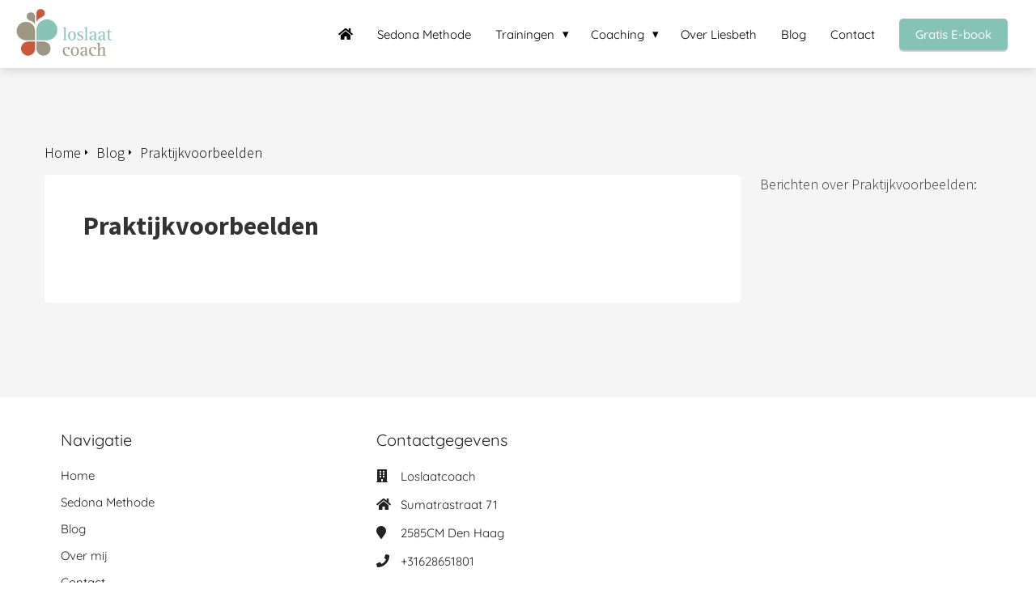

--- FILE ---
content_type: text/html
request_url: https://loslaatcoach.nl/blog/praktijkvoorbeelden/
body_size: 6248
content:
<!DOCTYPE html><html
lang="nl" prefix="og: https://ogp.me/ns#"><head><meta
http-equiv="Content-Type" content="text/html; charset=utf-8" /><meta
name="viewport" content="width=device-width, initial-scale=1"><meta
property="og:locale" content="nl_NL"><link
rel="preload" fetchpriority="high" as="image" href="https://media-01.imu.nl/storage/loslaatcoach.nl/5005/loslaatcoach-1-1-1.png" imagesrcset=""><link
rel="preconnect" href="https://cdnjs.cloudflare.com"><link
rel="preconnect" href="https://app.phoenixsite.nl"><link
rel="preconnect" href="https://media-01.imu.nl"><link
rel="icon" href="https://media-01.imu.nl/wp-content/uploads?url=loslaatcoach.nl/favicon.ico" type="image/x-icon" /><style>body,html{max-width:100%;display:none;font-family:"Roboto"}#wrapper{min-height:100%}.pricing-stars
p{font-family:FontAwesome}.editing-mode-message{display:none !important}</style><script>window.phx_track = window.phx_track || function() { (window.phx_track.q = window.phx_track.q || []).push(arguments) }</script><script>window.pages_url = "https://app.phoenixsite.nl/";</script><script async src="[data-uri]" data-type="statistical"></script><script async src="[data-uri]" data-type="marketing"></script> <title>Praktijkvoorbeelden</title><meta
name="robots" content="index,follow"/><link
rel="dns-prefetch" href="//cdn.phoenixsite.nl" /><link><link
rel="dns-prefetch" href="//app.phoenixsite.nl" /><link><link
rel="canonical" href="https://loslaatcoach.nl/blog/praktijkvoorbeelden/"><meta
property="og:type" content="article"/><meta
name="twitter:card" content="summary" /><meta
property="og:title" content="Praktijkvoorbeelden"/><meta
property="og:description" content=""/><meta
property="og:image" content=""/><meta
property="og:url" content="https://loslaatcoach.nl/blog/praktijkvoorbeelden/"/><script type="application/ld+json">{
          "@context": "https://schema.org",
          "@type": "Article",
          "mainEntityOfPage": {
            "@type": "WebPage",
            "@id": "https://loslaatcoach.nl/blog/praktijkvoorbeelden/"
          },
          "headline": "Praktijkvoorbeelden",
          "image": [
            ""
           ],
          "datePublished": "2021-12-15 17:37:55",
          "dateModified": "2021-12-15 17:37:55",
           "publisher": {
            "@type": "Organization",
            "name": "Loslaatcoach",
            "logo": {
              "@type": "ImageObject",
              "url": "https://media-01.imu.nl/storage/loslaatcoach.nl/5005/loslaatcoach-1-1-1.png"
            }
          },
          "description": ""
        }</script> <script>var base_pages_api_url = "https://app.phoenixsite.nl/";</script> <script>let url_string = window.location.href;
  let url = new URL(url_string);
  let order_value = url.searchParams.get("order_value");
  let order_name = url.searchParams.get("product_name");
  let order_sku = url.searchParams.get("sku");
  let order_number = url.searchParams.get("nr");
  let order_quantity = url.searchParams.get("quantity");

  if(!!order_value && !!order_name && !!order_sku && !!order_number && !!order_quantity) {
    window.dataLayer = window.dataLayer || [];
    dataLayer.push({
      "event": "purchase",
      "transactionId": order_number,
      "transactionTotal": order_value,
      "transactionProducts": [{
        "sku": order_sku,
        "name": order_name,
        "price": order_value,
        "quantity":order_quantity
      }] });
  }</script> <script defer src="https://cdnjs.cloudflare.com/ajax/libs/jquery/3.6.0/jquery.min.js"></script> <script defer src="https://cdn.phoenixsite.nl/pageomatic/assets/js/client/parameter-vars.js?v=20251216193724"></script> <script defer src="https://cdn.phoenixsite.nl/pageomatic/assets/js/client/img-popup-box.js?v=20251216193724"></script> <script defer src="https://cdn.phoenixsite.nl/pageomatic/assets/js/client/video-popup-box.js?v=20251216193724"></script> <script defer src="https://cdn.phoenixsite.nl/pageomatic/assets/js/client/portfolio-popup-box.js?v=20251216193724"></script> <script defer src="https://cdn.phoenixsite.nl/pageomatic/assets/js/client/menu-scroll.js?v=20251216193724"></script> <script defer src="https://cdn.phoenixsite.nl/pageomatic/assets/js/client/anchor-scroll-script.js?x=2&v=20251216193724"></script> <script defer src="https://cdn.phoenixsite.nl/pageomatic/assets/js/client/box-slider-script.js?v=20251216193724"></script> <script defer src="https://cdn.phoenixsite.nl/pageomatic/assets/js/client/common-scripts-ps.js?v=20251216193724"></script> <script defer src="https://cdn.phoenixsite.nl/pageomatic/assets/js/client/two-step-optin-trigger.js?v=20251216193724"></script> <script defer type='text/javascript' src="https://cdn.phoenixsite.nl/pageomatic/assets/js/client/phx-admin-menu.js?v=20251216193724"></script> <script defer type='text/javascript' src="https://cdn.phoenixsite.nl/pageomatic/assets/js/client/fake-scroll.js"></script> <script defer src="https://cdn.phoenixsite.nl/pageomatic/assets/js/client/basic-cc-search.js?v=20251216193724"></script> <script defer src="https://cdn.phoenixsite.nl/pageomatic/assets/js/client/social-counter.js?v=20251216193724"></script> <script defer src="https://cdn.phoenixsite.nl/pageomatic/assets/js/client/news-unit-new.js?v=20251216193724"></script> <script async
            defer
            src="https://sc.imu.nl/js/phx-analytics.js?v=20251216193724"
            data-w-id="2696"
            data-p-t="content_canon_blog_category_template"
    ></script> <link
rel="stylesheet" type="text/css" href="https://cdn.phoenixsite.nl/pageomatic/assets/css/releases/modern-classic-theme-general.css?v=20251216193724"><link
rel="stylesheet" type="text/css" href="https://cdn.phoenixsite.nl/pageomatic/assets/css/pages-phoenix-footers.css?v=20251216193724"><link
rel="stylesheet" type="text/css" href="https://cdn.phoenixsite.nl/pageomatic/assets/css/master-style.css?v=20251216193724"><link
rel="stylesheet" type="text/css" href="https://cdn.phoenixsite.nl/pageomatic/assets/css/releases/phx-admin-menu.css?v=20251216193724"><link
rel="stylesheet" type="text/css" href="https://app.phoenixsite.nl/api/v1.0/assets/custom.css?domain=loslaatcoach.nl&website_design_id=157840&v=20251216193724-1669970188"><link
rel="preload" href="https://cdnjs.cloudflare.com/ajax/libs/font-awesome/5.15.4/css/all.min.css" as="style" onload="this.onload=null;this.rel='stylesheet'"><link
rel="preload" href="https://cdn.phoenixsite.nl/pageomatic/assets/css/font-styles/poppins.css" as="style" onload="this.onload=null;this.rel='stylesheet'"><link
rel="preload" href="https://cdn.phoenixsite.nl/pageomatic/assets/css/font-styles/didact-gothic.css" as="style" onload="this.onload=null;this.rel='stylesheet'"><link
rel="preload" href="https://cdn.phoenixsite.nl/pageomatic/assets/css/font-styles/quicksand.css" as="style" onload="this.onload=null;this.rel='stylesheet'"><link
rel="preload" href="https://cdn.phoenixsite.nl/pageomatic/assets/css/font-styles/raleway.css" as="style" onload="this.onload=null;this.rel='stylesheet'"><link
rel="preload" href="https://cdn.phoenixsite.nl/pageomatic/assets/css/font-styles/montserrat.css" as="style" onload="this.onload=null;this.rel='stylesheet'"><link
rel="preload" href="https://cdn.phoenixsite.nl/pageomatic/assets/css/font-styles/open-sans.css" as="style" onload="this.onload=null;this.rel='stylesheet'"><link
rel="preload" href="https://cdn.phoenixsite.nl/pageomatic/assets/css/font-styles/roboto.css" as="style" onload="this.onload=null;this.rel='stylesheet'"><link
rel="preload" href="https://fonts.googleapis.com/css?family=Source+Sans+Pro:300,400,700&display=swap" as="style" onload="this.onload=null;this.rel='stylesheet'"><noscript><link
rel="stylesheet" href="https://cdnjs.cloudflare.com/ajax/libs/font-awesome/5.15.4/css/all.min.css"><link
rel="stylesheet" href="https://cdn.phoenixsite.nl/pageomatic/assets/css/font-styles/poppins.css"><link
rel="stylesheet" href="https://cdn.phoenixsite.nl/pageomatic/assets/css/font-styles/didact-gothic.css"><link
rel="stylesheet" href="https://cdn.phoenixsite.nl/pageomatic/assets/css/font-styles/quicksand.css"><link
rel="stylesheet" href="https://cdn.phoenixsite.nl/pageomatic/assets/css/font-styles/raleway.css"><link
rel="stylesheet" href="https://cdn.phoenixsite.nl/pageomatic/assets/css/font-styles/montserrat.css"><link
rel="stylesheet" href="https://cdn.phoenixsite.nl/pageomatic/assets/css/font-styles/open-sans.css"><link
rel="stylesheet" href="https://cdn.phoenixsite.nl/pageomatic/assets/css/font-styles/roboto.css"><link
rel="stylesheet" href="https://fonts.googleapis.com/css?family=Source+Sans+Pro:300,400,700&display=swap"></noscript><script>window.phxsite = {"app_domain":"https:\/\/app.phoenixsite.nl","pages_version":2.1};</script> </head><body><div
id="wrapper"> <script type="application/ld+json">{
                    "@context": "https://schema.org",
                    "@type": "Organization",

                    "@id": " https://loslaatcoach.nl ",
                    "name" : " Loslaatcoach ",
                    "url": " https://loslaatcoach.nl ",
                    "email": " liesbeth@loslaatcoach.nl ",
                    "telephone": " +31628651801 ",
                    "address": {
                        "@type": "PostalAddress",
                        "streetAddress": " Sumatrastraat 71 ",
                        "addressLocality": " Den Haag ",
                        "postalCode": " 2585CM ",
                        "addressCountry": "NL"
                    },
                    "logo": "https://media-01.imu.nl/storage/loslaatcoach.nl/5005/loslaatcoach-1-1-1.png", "sameAs" :
                    [
                        "https://www.facebook.com/loslaatcoach/"
                    ]
                }</script><div
id="fb-root"></div><script>window.pages_url = "https://app.phoenixsite.nl/";</script><div><div
class="header-client-styling"><div
class="basic-header-styling small-size-header"><div
class="desktop-header fixed"><div
style="background-color: #ffffff; color: #000000" class="preview-header-item small-size-header"><div
class="header-item-placement full-width-header">
<a
href="https://loslaatcoach.nl/" class="logo-link"><div
class="desktop-logo">
<img
src="https://media-01.imu.nl/storage/loslaatcoach.nl/5005/loslaatcoach-1-1-1.png" alt="loslaatcoach 1 1 1" title="Loslaatcoach" srcset="" width="" height=""></div>
</a><div
class="menu-bar"><div
class="menu-list menu-margin" style="color: #000000">
<a
href="https://loslaatcoach.nl/" class="menu-link-styling" ><div
class="menu-item menu-item-background has-no-text   background-effect">
<i
class="fa fa-home"></i></div>
</a></div><div
class="menu-list menu-margin" style="color: #000000">
<a
href="https://loslaatcoach.nl/sedona-methode/" class="menu-link-styling" ><div
class="menu-item menu-item-background    background-effect">
Sedona Methode</div>
</a></div><div
class="menu-list menu-margin" style="color: #000000"><div
class="menu-link-styling"><div
class="menu-item menu-item-background    sub-menu-triangle background-effect">
Trainingen</div></div><div
class="sub-menu-container">
<a
href="https://loslaatcoach.nl/online-training-aantrekken-door-loslaten/" ><div
class="sub-menu-item menu-item-background"><div>
Online training aantrekken door loslaten</div></div>
</a>
<a
href="https://loslaatcoach.nl/sedona-methode-introductie/" ><div
class="sub-menu-item menu-item-background"><div>
Sedona Methode Introductie</div></div>
</a>
<a
href="https://loslaatcoach.nl/3-daagse/" ><div
class="sub-menu-item menu-item-background"><div>
Training voor coaches</div></div>
</a></div></div><div
class="menu-list menu-margin" style="color: #000000"><div
class="menu-link-styling"><div
class="menu-item menu-item-background    sub-menu-triangle background-effect">
Coaching</div></div><div
class="sub-menu-container">
<a
href="https://loslaatcoach.nl/1op1-coaching/" ><div
class="sub-menu-item menu-item-background"><div>
Individueel 3 maanden traject</div></div>
</a>
<a
href="https://loslaatcoach.nl/jaarprogramma/" ><div
class="sub-menu-item menu-item-background"><div>
Individueel jaarprogramma</div></div>
</a>
<a
href="https://loslaatcoach.nl/strippenkaart/" ><div
class="sub-menu-item menu-item-background"><div>
Strippenkaart</div></div>
</a></div></div><div
class="menu-list menu-margin" style="color: #000000">
<a
href="https://loslaatcoach.nl/over-liesbeth/" class="menu-link-styling" ><div
class="menu-item menu-item-background    background-effect">
Over Liesbeth</div>
</a></div><div
class="menu-list menu-margin" style="color: #000000">
<a
href="https://loslaatcoach.nl/blog/" class="menu-link-styling" ><div
class="menu-item menu-item-background    background-effect">
Blog</div>
</a></div><div
class="menu-list menu-margin" style="color: #000000">
<a
href="https://loslaatcoach.nl/contact/" class="menu-link-styling" ><div
class="menu-item menu-item-background    background-effect">
Contact</div>
</a></div><div
class="menu-list">
<a
href="https://loslaatcoach.nl/e-book/" ><div
class="menu-item" style="color: #000000;"><div
class="cta-header-button " style="color: #ffffff; background-color: #85C3B6">
Gratis E-book</div></div>
</a></div></div></div></div></div></div><div
class="mobile-header top-mobile-template"><div
style="background-color: #ffffff; color: #000000" class="mobile-header-bar">
<a
href="https://loslaatcoach.nl/"><div
class="mobile-logo">
<img
src="https://media-01.imu.nl/storage/loslaatcoach.nl/5005/loslaatcoach-1-1-1.png" alt="loslaatcoach 1 1 1" title="Loslaatcoach" srcset="" width="" height=""></div>
</a><div
class="mobile-header-menu-bar"><div
class="burger-menu-icon">
<i
class="fa fa-bars"></i></div></div></div><div
class="mobile-menu-item-container" style="background-color: #ffffff">
<a
href="https://loslaatcoach.nl/"><div
class="mobile-menu-nav-item has-no-text" style="color: #000000">
<i
class="fa fa-home"></i></div>
</a>
<a
href="https://loslaatcoach.nl/sedona-methode/"><div
class="mobile-menu-nav-item " style="color: #000000">
Sedona Methode</div>
</a><div
class="mobile-menu-nav-item has-sub-menu" style="color: #000000"><div
class="top-level-name ">
Trainingen</div><div
class="mobile-sub-menu-wrapper">
<a
href="https://loslaatcoach.nl/online-training-aantrekken-door-loslaten/"><div
class="mobile-submenu-nav-item" style="color: #000000"><div>
Online training aantrekken door loslaten</div></div>
</a></div><div
class="mobile-sub-menu-wrapper">
<a
href="https://loslaatcoach.nl/sedona-methode-introductie/"><div
class="mobile-submenu-nav-item" style="color: #000000"><div>
Sedona Methode Introductie</div></div>
</a></div><div
class="mobile-sub-menu-wrapper">
<a
href="https://loslaatcoach.nl/3-daagse/"><div
class="mobile-submenu-nav-item" style="color: #000000"><div>
Training voor coaches</div></div>
</a></div></div><div
class="mobile-menu-nav-item has-sub-menu" style="color: #000000"><div
class="top-level-name ">
Coaching</div><div
class="mobile-sub-menu-wrapper">
<a
href="https://loslaatcoach.nl/1op1-coaching/"><div
class="mobile-submenu-nav-item" style="color: #000000"><div>
Individueel 3 maanden traject</div></div>
</a></div><div
class="mobile-sub-menu-wrapper">
<a
href="https://loslaatcoach.nl/jaarprogramma/"><div
class="mobile-submenu-nav-item" style="color: #000000"><div>
Individueel jaarprogramma</div></div>
</a></div><div
class="mobile-sub-menu-wrapper">
<a
href="https://loslaatcoach.nl/strippenkaart/"><div
class="mobile-submenu-nav-item" style="color: #000000"><div>
Strippenkaart</div></div>
</a></div></div>
<a
href="https://loslaatcoach.nl/over-liesbeth/"><div
class="mobile-menu-nav-item " style="color: #000000">
Over Liesbeth</div>
</a>
<a
href="https://loslaatcoach.nl/blog/"><div
class="mobile-menu-nav-item " style="color: #000000">
Blog</div>
</a>
<a
href="https://loslaatcoach.nl/contact/"><div
class="mobile-menu-nav-item " style="color: #000000">
Contact</div>
</a><div
class="mobile-bottom-flex">
<a
class="mobile-cta-button" href="https://loslaatcoach.nl/e-book/" ><div
class="menu-item" style="color: #000000;"><div
class="cta-header-button " style="color: #ffffff; background-color: #85C3B6">
Gratis E-book</div></div>
</a></div></div></div></div></div><div
class="two-step-optin-wrapper modern-classic-theme"><div
class="two-step-popup primary-c-bg-gradient two-step-close"></div></div><div
id="loadbalancer_valid_cache" style="display:none"></div><div
class="blog_overview_element_wrapper show-comments-only show-date" data-paginationtype="infinite_scroll"><div
class="odd-even-row  all-devices  modern-classic-theme"><div
class="row-nest-one" data-rowuuid="c011fdf5b2cae0e44d5a4b46168e2b76" id="1" data-element="with-sidebar-cc-blog-category-overview"><div
class="row-nest-two" id="content_row_44802035"><div
class="row-nest-three row-bg-gray     " style="color: #333333; background-color: ; background-image: ; "><div
class="full-row modern-classic-theme" ><div
class="full-row-center blog-overview-sidebar"><div
class="blog-overview-sidebar__header"><div
class="blog-overview-sidebar__header__wrapper"><div
class="breadcrumbs" ><div
style="display: flex; flex-direction: row-reverse;"><a
class="breadcrumb-block active" href="https://loslaatcoach.nl/blog/praktijkvoorbeelden/"><div
class="breadcrumb-text">Praktijkvoorbeelden</div></a><a
class="breadcrumb-block " href="https://loslaatcoach.nl/blog_duplicate_69fa532acbf2ff69eee711ac3cb744f5/"><div
class="breadcrumb-text">Blog</div></a><a
class="breadcrumb-block" href="https://loslaatcoach.nl/"><div
class="breadcrumb-text">Home</div></a></div></div></div></div><div
class="blog-overview-sidebar__wrapper"><div
class="blog-overview-sidebar__content"><div
class="blog-overview-sidebar__content__description typography-content"><h1>Praktijkvoorbeelden</h1></div></div><div
class="blog-overview-sidebar__sidebar"><div
class="blog-overview-sidebar__sidebar__header">
Berichten over Praktijkvoorbeelden:</div><div
class="news-units-holder blog-overview" data-paginationamount="9"><div
id="postBlockPlaceholder" style="display: none;"><div
class="blog-overview__post"><div
class="blog-overview__post__hidden-link">
<full-post-link>
<post-title></post-title>
</full-post-link></div>
<post-pinned></post-pinned><div
class="blog-overview__post__image"><div
class="blog-overview__post__image__comment-count">
<i
class="fa fa-comments"></i>
<span
class="comment-js-count"><post-comments-amount></post-comments-amount></span></div>
<post-image></post-image><div
class="blog-overview__post__image__title">
<post-title></post-title></div></div></div></div></div></div></div></div></div></div></div></div></div> <script>window.page_id = 3681186; window.page_type_id = 23</script><script>window.category_id = 33025;</script> <script type="application/ld+json">{
              "@context": "https://schema.org",
              "@type": "BreadcrumbList",
              "itemListElement": [{
                "@type": "ListItem",
                "position": 1,
                "name": "Home",
                "item": "https://loslaatcoach.nl"
              },{
                "@type": "ListItem",
                "position": 2,
                "name": "Praktijkvoorbeelden",
                "item": "https://loslaatcoach.nl/blog/praktijkvoorbeelden/"
              }]
            }</script><footer
class="footer-wrapper"><div
class="footer-row normal" style="background-color: #fff; "><div
class="footer-row-inner align-items-flex-start"><div
class="footer-column"><div
class="footer-spot normal font-size-standard align- font-quicksand" style="color: #222222;"><div
class="element-title"><h3>Navigatie</h3></div></div><div
class="footer-spot normal font-size-standard align- font-quicksand" style="color: #222222;"><div
class="element-menu"><ul><li>
<a
href="https://loslaatcoach.nl" >
<span>Home</span>
</a></li><li>
<a
href="https://loslaatcoach.nl/sedona-methode/" >
<span>Sedona Methode</span>
</a></li><li>
<a
href="https://loslaatcoach.nl/blog/" >
<span>Blog</span>
</a></li><li>
<a
href="https://loslaatcoach.nl/over-liesbeth/" >
<span>Over mij</span>
</a></li><li>
<a
href="#" >
<span>Contact</span>
</a></li><li>
<a
href="https://loslaatcoach.nl/gratis-inzichtsessie/" >
<span>Gratis inzichtsessie</span>
</a></li><li>
<a
href="https://loslaatcoach.nl/e-book/" >
<span>Gratis E-book</span>
</a></li><li>
<a
href="https://media-01.imu.nl/storage/loslaatcoach.nl/5005/algemene-voorwaarden-loslaatcoach-2.pdf" >
<span>Algemene voorwaarden</span>
</a></li></ul></div></div></div><div
class="footer-column"><div
class="footer-spot normal font-size-standard align- font-quicksand" style="color: #222222;"><div
class="element-title"><h3>Contactgegevens</h3></div></div><div
class="footer-spot normal font-size-standard align- font-quicksand" style="color: #222222;"><div
class="element-address"><ul
itemscope="itemscope" itemtype="https://schema.org/Organization"><li>
<i
class="fa fa-building"></i>
<span>Loslaatcoach</span></li><li>
<i
class="fa fa-home"></i>
<span>Sumatrastraat 71</span></li><li>
<i
class="fa fa-map-marker"></i>
<span>2585CM </span>
<span>Den Haag</span></li><li>
<i
class="fa fa-phone"></i>
<span><a
href="tel:+31628651801">+31628651801</a></span></li><li>
<i
class="fa fa-envelope"></i>
<span><a
href="mailto:liesbeth@loslaatcoach.nl">liesbeth@loslaatcoach.nl</a></span></li><li>
<i
class="fa fa-briefcase"></i>
<span>KvK nummer: 27166376</span></li><li>
<i
class="fa fa-certificate"></i>
<span>BTW nummer: NL079220356B01</span></li></ul></div></div></div><div
class="footer-column"><div
class="footer-spot normal font-size-standard align- font-quicksand" style="color: #222222;"></div></div></div></div><div
class="footer-row normal" style="background-color: #9c9582; "><div
class="footer-row-inner align-items-flex-start"><div
class="footer-column"><div
class="footer-spot normal font-size-standard align- font-quicksand" style="color: #FFFFFF;"><div
class="element-text"><p>© 2021 Loslaatcoach</p></div></div></div><div
class="footer-column"><div
class="footer-spot normal font-size-standard align- font-quicksand" style="color: #222222;"></div></div><div
class="footer-column"><div
class="footer-spot normal font-size-standard align- font-quicksand" style="color: #FFFFFF;"><div
class="element-search"><form
role="search" method="get" id="searchform-footer" class="searchform" action="/search/">
<input
type="text" value="" name="s" id="s" placeholder="Zoeken..">
<button
type="submit" id="searchsubmit" aria-label="Search">
<i
class="fa fa-search"></i>
</button></form></div></div><div
class="footer-spot normal font-size-standard align- font-quicksand" style="color: #222222;"><div
class="element-iframe"> <script type="text/javascript">(function(e,t,o,n,p,r,i){e.visitorGlobalObjectAlias=n;e[e.visitorGlobalObjectAlias]=e[e.visitorGlobalObjectAlias]||function(){(e[e.visitorGlobalObjectAlias].q=e[e.visitorGlobalObjectAlias].q||[]).push(arguments)};e[e.visitorGlobalObjectAlias].l=(new Date).getTime();r=t.createElement("script");r.src=o;r.async=true;i=t.getElementsByTagName("script")[0];i.parentNode.insertBefore(r,i)})(window,document,"https://diffuser-cdn.app-us1.com/diffuser/diffuser.js","vgo");
    vgo('setAccount', '90532694');
    vgo('setTrackByDefault', true);

    vgo('process');</script> </div></div></div></div></div></footer> <script>var ScriptLoader = function () {
  this.listener = this.runListener.bind(this);
  this.events = ['keydown', 'mouseover', 'touchmove', 'touchstart'];
  return this;
};

var scriptGetType = function (script) {
  return script && script.hasAttribute('data-type')
    ? script.getAttribute('data-type')
    : 'functional';
};

ScriptLoader.prototype.loadScriptSrc = function () {
  // var consent = window.CookieConsent ? CookieConsent.getGivenConsentItems() : null;

  var attrName = 'lazy-script';
  var elements = document.querySelectorAll('script[' + attrName + ']');
  elements.forEach(function (e) {
    // if (consent !== null && consent[scriptGetType(e)]) {
    var src = e.getAttribute(attrName);
    e.setAttribute('src', src);
    e.removeAttribute(attrName);
    // }
  });
};
ScriptLoader.prototype.registerListeners = function () {
  var self = this;
  this.events.forEach(function (eventName) {
    window.addEventListener(eventName, self.listener, {
      passive: true,
    });
  });
};
ScriptLoader.prototype.removeListeners = function () {
  var self = this;
  this.events.forEach(function (eventName) {
    window.removeEventListener(eventName, self.listener);
  });
};
ScriptLoader.prototype.runListener = function () {
  this.loadScriptSrc();
  this.removeListeners();
};

window._script_loader = new ScriptLoader();
_script_loader.registerListeners();</script><script src="https://app.phoenixsite.nl/pageomatic/assets/js/client/lazyload.min.js?v=20251216193724"></script><div
class="phoenix-admin-menu-wrapper"><div
class="phx-admin-close drop-up">
<i
class="fa fa-caret-up arrow-up"></i>
<i
class="fa fa-caret-down arrow-down"></i></div><div
class="phx-admin-menu-inner"><div
class="phx-logo-wrapper"></div><div
class="menu-items-wrapper">
<a
onclick="location.href='https://app.phoenixsite.nl/v2#/pages-builder-3/3681186'" class="phx-admin-menu-item">
<i
class="fa fa-pen"></i>
Edit page
</a>
<a
onclick="location.href='https://app.phoenixsite.nl/admin/dashboard'" class="phx-admin-menu-item">
<i
class="fa fa-th-large"></i>
Dashboard
</a>
<a
onclick="location.href='https://app.phoenixsite.nl/admin/settings'" class="phx-admin-menu-item">
<i
class="fa fa-sliders-h"></i>
Settings
</a>
<a
onclick="location.href='https://app.phoenixsite.nl/v2#/tools/design/theme'" class="phx-admin-menu-item">
<i
class="fa fa-palette"></i>
Website Design
</a>
<a
onclick="location.href='https://app.phoenixsite.nl/v2#/settings/renew_cache/page/3681186'" class="phx-admin-menu-item">
<i
class="fa fa-newspaper"></i>
Page cached on Tue. 27 Jan 08:50<br>
Renew cache
</a></div></div></div></div></body></html>


--- FILE ---
content_type: text/html; charset=UTF-8
request_url: https://app.phoenixsite.nl/v2/api/articles_pagination?full_slug=/blog/praktijkvoorbeelden/&amount=9&pagination_number=1
body_size: 468
content:
{
    "posts": [],
    "total": 0
}

--- FILE ---
content_type: text/css;charset=UTF-8
request_url: https://app.phoenixsite.nl/api/v1.0/assets/custom.css?domain=loslaatcoach.nl&website_design_id=157840&v=20251216193724-1669970188
body_size: 4165
content:
.basic-title-c{color:#333}.basic-title-contrasting-c{color:#fff}.basic-text-c{color:#333}.basic-text-contrasting-c{color:#fff}.primary-c-text{color:#9c9582}.primary-c-hover:hover{background-color:#9c9582;border-color:#9c9582}.primary-c-border-text-hover:hover{border-color:#9c9582 !important;color:#9c9582 !important}.video-loader-wrapper{left:0;top:0;bottom:0;width:0;background:#9c9582 !important;opacity:0.4;transition:all 1.6s;position:absolute;z-index:10;display:none}.video-loader-wrapper.loading-video{transition:all 1.6s;width:100%}.fallback-bg{background:#9c9582 !important;color:#fff}@media (max-width:1023px){.fallback-bg a{color:#fff !important}.fallback-bg h1,.fallback-bg h2{color:#fff}.fallback-bg .content-img-bg-title{color:inherit}.fallback-bg .hero-main-title,.fallback-bg .hero-sub-title{text-shadow:1px 1px 10px rgba(0, 0, 0, 0.96)}}.reading-progress-bar-bg{background:#85c3b6 !important;color:#85c3b6 !important}.primary-c-bg{background:#9c9582 !important;color:#fff;}.primary-c-bg h1,.primary-c-bg h2,.primary-c-bg h3{color:#fff}.primary-c-bg a,.primary-c-bg .breadcrumbs a.breadcrumb-block + div:before{color:#fff !important}.primary-c-bg .hero-main-title,.primary-c-bg .hero-sub-title{text-shadow:1px 1px 10px rgba(0, 0, 0, 0.96)}.primary-c-bg.row-bg-color-overide-white{background-color:#fefefe !important}.primary-c-bg.row-bg-color-overide-white h1,.primary-c-bg.row-bg-color-overide-white h2,.primary-c-bg.row-bg-color-overide-white h3,.primary-c-bg.row-bg-color-overide-white h4,.primary-c-bg.row-bg-color-overide-white h5,.primary-c-bg.row-bg-color-overide-white a{color:inherit}.primary-c-bg.row-bg-color-overide-light-gray{background-color:#f5f5f5 !important}.primary-c-bg.row-bg-color-overide-light-gray h1,.primary-c-bg.row-bg-color-overide-light-gray h2,.primary-c-bg.row-bg-color-overide-light-gray h3,.primary-c-bg.row-bg-color-overide-light-gray h4,.primary-c-bg.row-bg-color-overide-light-gray h5,.primary-c-bg.row-bg-color-overide-light-gray a{color:inherit}.primary-c-bg.row-bg-color-overide-dark-gray{background-color:#eaeaea !important}.primary-c-bg.row-bg-color-overide-dark-gray h1,.primary-c-bg.row-bg-color-overide-dark-gray h2,.primary-c-bg.row-bg-color-overide-dark-gray h3,.primary-c-bg.row-bg-color-overide-dark-gray h4,.primary-c-bg.row-bg-color-overide-dark-gray h5,.primary-c-bg.row-bg-color-overide-dark-gray a{color:inherit}.primary-c-bg.row-bg-gray{color:#fff !important}.primary-c-bg .content-unit-txt{color:#fff}.primary-c-bg .content-unit-title{color:#fff}.primary-c-bg .primary-c-txt{color:#fff}.primary-c-bg .form-error-message{color:#fff !important}.primary-c-bg .cat-item:before{color:#fff !important}.primary-c-bg-gradient{background:#1976d2 !important;background:-moz-linear-gradient(top, #9c9582 0%, #8c846f 100%) !important;background:-webkit-linear-gradient(top, #9c9582 0%, #8c846f 100%) !important;background:linear-gradient(to bottom, #9c9582 0%, #8c846f 100%) !important;filter:progid:DXImageTransform.Microsoft.gradient(startColorstr=$primary-color, endColorstr=$primary-color-dark1,GradientType=0) !important;color:#fff}.primary-c-bg-gradient .hero-main-title,.primary-c-bg-gradient .hero-sub-title{text-shadow:1px 1px 10px rgba(0, 0, 0, 0.96)}.primary-c-bg-gradient.dream-theme{background:#9c9582 !important}.primary-c-border{border:2px solid #8c846f}.primary-c-contrast-txt{color:#fff}.primary-c-shadow{box-shadow:0px 1px 0px 0px #726c5a}.primary-c-bg-light1{background:#e0ddd7}.primary-c-bg-dark1{background:#8c846f;color:#fff}.primary-c-dark1-shadow{box-shadow:0px 1px 0px 0px #615c4d}.primary-c-bg-dark2{background:#756e5d;color:#fff !important}.primary-c-txt{color:#9c9582}.primary-c-txt-dark1{color:#8c846f}.primary-c-txt-dark2{color:#756e5d}.secondary-c-bg{background:#85c3b6 !important;color:#10201c;}.secondary-c-bg h1,.secondary-c-bg h2,.secondary-c-bg h3{color:#10201c}.secondary-c-bg a{color:#10201c !important}.secondary-c-bg a{color:#10201c !important;text-decoration:underline}.secondary-c-bg .align-button a{text-decoration:none}.secondary-c-bg.row-bg-color-overide-white{background-color:#fefefe !important}.secondary-c-bg.row-bg-color-overide-white h1,.secondary-c-bg.row-bg-color-overide-white h2,.secondary-c-bg.row-bg-color-overide-white h3,.secondary-c-bg.row-bg-color-overide-white h4,.secondary-c-bg.row-bg-color-overide-white h5,.secondary-c-bg.row-bg-color-overide-white a{color:inherit}.secondary-c-bg.row-bg-color-overide-light-gray{background-color:#f5f5f5 !important}.secondary-c-bg.row-bg-color-overide-light-gray h1,.secondary-c-bg.row-bg-color-overide-light-gray h2,.secondary-c-bg.row-bg-color-overide-light-gray h3,.secondary-c-bg.row-bg-color-overide-light-gray h4,.secondary-c-bg.row-bg-color-overide-light-gray h5,.secondary-c-bg.row-bg-color-overide-light-gray a{color:inherit}.secondary-c-bg.row-bg-color-overide-dark-gray{background-color:#eaeaea !important}.secondary-c-bg.row-bg-color-overide-dark-gray h1,.secondary-c-bg.row-bg-color-overide-dark-gray h2,.secondary-c-bg.row-bg-color-overide-dark-gray h3,.secondary-c-bg.row-bg-color-overide-dark-gray h4,.secondary-c-bg.row-bg-color-overide-dark-gray h5,.secondary-c-bg.row-bg-color-overide-dark-gray a{color:inherit}.secondary-c-bg.row-bg-gray{color:#10201c !important}.secondary-c-bg .content-unit-txt{color:#10201c}.secondary-c-bg .content-unit-title{color:#10201c}.secondary-c-bg .form-error-message{color:#10201c !important}.secondary-c-bg .dream-theme .clockdiv > div{border-left:solid 2px #10201c !important;border-right:solid 2px #10201c !important}.secondary-c-bg .dream-theme .clockdiv > div:before{border-top:solid 2.8284px #10201c !important;border-right:solid 2.8284px #10201c !important}.secondary-c-bg .dream-theme .clockdiv > div:after{border-bottom:solid 2.8284px #10201c !important;border-left:solid 2.8284px #10201c !important}.secondary-c-bg-gradient{background:#1976d2 !important;background:-moz-linear-gradient(top, #85c3b6 0%, #6db7a8 100%) !important;background:-webkit-linear-gradient(top, #85c3b6 0%, #6db7a8 100%) !important;background:linear-gradient(to bottom, #85c3b6 0%, #6db7a8 100%) !important;filter:progid:DXImageTransform.Microsoft.gradient(startColorstr=$secondary-color, endColorstr=$secondary-color-dark1,GradientType=0) !important;}.secondary-c-border{border:2px solid #6db7a8}.secondary-c-contrast-txt{color:#10201c !important}.secondary-c-shadow{box-shadow:0px 1px 0px 0px #51a594}.secondary-c-bg-dark1{background:#6db7a8;color:#10201c}.secondary-c-dark1-shadow{box-shadow:0px 1px 0px 0px #479181}.secondary-c-bg-dark2{background:#53a997;color:#10201c}.secondary-c-txt{color:#85c3b6}.secondary-c-txt-dark1{color:#6db7a8}.secondary-c-txt-dark2{color:#53a997}.gform_button,.gform_next_button,.gform_previous_button{background:#cb5839 !important;color:#fff !important;box-shadow:0px 2px 0px 0px #75311f}a.general-btn-bg{color:#fff !important}.general-btn-bg{transition:all 0.3s;background:#cb5839;color:#fff}.general-btn-bg:hover{background:#d67a61}.action-color-stroke path{stroke:#cb5839}.action-color-stroke.svg-underline path{fill:#cb5839;opacity:0.85}.general-btn-c-txt{color:#cb5839}.general-btn-contrasting-txt-c{color:#fff}.general-btn-shadow{box-shadow:0px 2px 0px 0px #75311f}.general-btn-shadow:hover{box-shadow:0px 2px 5px 0px #853823}.general-btn-border{border:2px solid #cb5839}input.general-btn-bg{transition:all 0.3s;background:#cb5839 !important;color:#fff !important}input.general-btn-bg:hover{background:#d67a61 !important}input.general-btn-c-txt{color:#cb5839 !important}input.general-btn-contrasting-txt-c{color:#fff !important}input.general-btn-shadow{box-shadow:0px 2px 0px 0px #75311f !important}input.general-btn-shadow:hover{box-shadow:0px 2px 5px 0px #853823 !important}input.general-btn-border{border:2px solid #cb5839 !important}.general-btn-border-imp{border:2px solid #cb5839 !important}.general-btn.overwrite-ghost-btn.general-btn-bg{background:none;color:#cb5839}.general-btn.overwrite-ghost-btn.general-btn-shadow{box-shadow:none}.general-btn.overwrite-ghost-btn.general-btn-border{border-color:#cb5839}.general-btn.overwrite-ghost-btn:hover.general-btn-shadow{box-shadow:none}.general-btn.overwrite-ghost-btn:hover.general-btn-bg{background:#cb5839;color:#fff}.general-btn.overwrite-ghost-btn[contenteditable="true"]{border:1px dashed rgba(33, 150, 242, 0.77) !important}.ghost-btn-bg{transition:all 0.3s;background:none;color:#f6a933}.ghost-btn-bg:hover{background:#f6a933;color:#fff}.ghost-btn-imp-bg{background:#f6a933 !important;color:#fff !important}.ghost-btn-imp-bg:hover{opacity:0.9 !important}.ghost-btn-c-txt{color:#f6a933}.ghost-btn-contrasting-txt-c{color:#fff !important}.ghost-btn-shadow{box-shadow:0px 2px 0px 0px #b16e08}.ghost-btn-shadow:hover{box-shadow:0px 2px 5px 0px #c57a09}.ghost-btn-border{border:2px solid #f6a933}.ghost-btn-border-imp{border:2px solid #f6a933 !important}.ghost-btn.overwrite-general-btn.ghost-btn-bg{background:#f6a933;color:#fff}.ghost-btn.overwrite-general-btn.ghost-btn-bg:hover{background:#f8be64}.playful-theme{}.playful-theme .specific-block-style{border:3px solid rgba(156, 149, 130, 0.65);box-shadow:0px 2px 0px 0px #756e5d;background:#fff}.playful-theme .primary-c-bg{background-color:#9c9582 !important;background-image:repeating-linear-gradient(45deg, transparent, transparent 3px, rgba(255, 255, 255, 0.05) 3px, rgba(255, 255, 255, 0.05) 10px) !important}.playful-theme .primary-c-bg.secondary-c-bg{background-color:#85c3b6 !important;background-image:repeating-linear-gradient(45deg, transparent, transparent 3px, rgba(255, 255, 255, 0.05) 3px, rgba(255, 255, 255, 0.05) 10px) !important}.playful-theme .primary-c-bg.row-bg-color-overide-white{background-color:#fefefe !important}.playful-theme .primary-c-bg.row-bg-color-overide-white h1,.playful-theme .primary-c-bg.row-bg-color-overide-white h2,.playful-theme .primary-c-bg.row-bg-color-overide-white h3,.playful-theme .primary-c-bg.row-bg-color-overide-white h4,.playful-theme .primary-c-bg.row-bg-color-overide-white h5,.playful-theme .primary-c-bg.row-bg-color-overide-white a{color:inherit}.playful-theme .primary-c-bg.row-bg-color-overide-light-gray{background-color:#f5f5f5 !important}.playful-theme .primary-c-bg.row-bg-color-overide-light-gray h1,.playful-theme .primary-c-bg.row-bg-color-overide-light-gray h2,.playful-theme .primary-c-bg.row-bg-color-overide-light-gray h3,.playful-theme .primary-c-bg.row-bg-color-overide-light-gray h4,.playful-theme .primary-c-bg.row-bg-color-overide-light-gray h5,.playful-theme .primary-c-bg.row-bg-color-overide-light-gray a{color:inherit}.playful-theme .primary-c-bg.row-bg-color-overide-dark-gray{background-color:#eaeaea !important}.playful-theme .primary-c-bg.row-bg-color-overide-dark-gray h1,.playful-theme .primary-c-bg.row-bg-color-overide-dark-gray h2,.playful-theme .primary-c-bg.row-bg-color-overide-dark-gray h3,.playful-theme .primary-c-bg.row-bg-color-overide-dark-gray h4,.playful-theme .primary-c-bg.row-bg-color-overide-dark-gray h5,.playful-theme .primary-c-bg.row-bg-color-overide-dark-gray a{color:inherit}.playful-theme .secondary-c-bg{background-color:#85c3b6 !important;background-image:repeating-linear-gradient(45deg, transparent, transparent 3px, rgba(255, 255, 255, 0.05) 3px, rgba(255, 255, 255, 0.05) 10px) !important}.playful-theme .primary-c-dark1-shadow{box-shadow:0px 4px 0px 0px #615c4d}.playful-theme .general-btn-shadow{box-shadow:0px 4px 0px 0px #75311f}.playful-theme .general-btn-shadow:hover{box-shadow:0px 3px 0px 0px #75311f}.playful-theme .general-btn.overwrite-ghost-btn.general-btn-bg{background:#cb5839;color:#fff}.playful-theme .general-btn.overwrite-ghost-btn.general-btn-shadow{box-shadow:0px 4px 0px 0px #75311f}.playful-theme .ghost-btn-bg{background:#f6a933;color:#fff}.playful-theme .ghost-btn-bg:hover{background:#f8be64}.playful-theme .ghost-btn-shadow{box-shadow:0px 4px 0px 0px #b16e08}.playful-theme .ghost-btn-shadow:hover{box-shadow:0px 3px 0px 0px #b16e08}.playful-theme .ghost-btn-border{border:none}.playful-theme .optin-unit-bg-img .optin-unit-form{border:3px solid #9c9582 !important}.playful-theme .gform_button{background:#cb5839 !important;border-radius:30px !important;color:#fff !important;box-shadow:0px 4px 0px 0px #75311f !important}.flat-theme .gform_button{background:#cb5839 !important;color:#fff !important;border-radius:30px !important;box-shadow:none !important}.card-theme .gform_button{background:#cb5839 !important;border-radius:3px;color:#fff !important;box-shadow:0px 2px 0px 0px #75311f !important}.card-theme .ghost-btn.overwrite-general-btn.ghost-btn-shadow{box-shadow:0px 2px 0px 0px #b16e08}.card-theme .ghost-btn.overwrite-general-btn:hover.ghost-btn-shadow{box-shadow:0px 2px 5px 0px #c57a09}.ross-specter-theme .general-btn-border:hover,.dream-theme .general-btn-border:hover{border-color:#d67a61}.ross-specter-theme .general-btn-border.overwrite-ghost-btn:hover,.dream-theme .general-btn-border.overwrite-ghost-btn:hover{border-color:#cb5839}blockquote{border-left:5px solid #6db7a8 !important;background:#85c3b6 !important;color:#10201c !important;padding:5px 15px}blockquote a{color:#10201c !important}mark{color:inherit !important;background:none !important}mark.highlight{background:#85c3b6 !important;color:#10201c !important;padding:2px;display:inline-block}mark.brush-stroke,mark.title-brush-stroke{background:#85c3b6 !important;color:#10201c !important}.custom-font-color mark{color:inherit !important}.custom-font-color mark.highlight{color:inherit !important}.custom-font-color mark.brush-stroke,.custom-font-color mark.title-brush-stroke{color:inherit !important}.dream-theme-optin-border{border-top:6px solid #756e5d}.full-row.dream-theme .clockdiv > div{border-left:solid 2px #9c9582;border-right:solid 2px #9c9582}.full-row.dream-theme .clockdiv > div:before{border-top:solid 2.8284px #9c9582;border-right:solid 2.8284px #9c9582}.full-row.dream-theme .clockdiv > div:after{border-bottom:solid 2.8284px #9c9582;border-left:solid 2.8284px #9c9582}.dream-theme .row-bg-gray .full-row-title:after,.dream-theme .row-bg-gray h1.simple-cta-title:after,.dream-theme .row-bg-gray h2.simple-cta-title:after{background:#9c9582 !important}.dream-theme .row-bg-gray.primary-c-bg .full-row-title:after,.dream-theme .row-bg-gray.primary-c-bg h1.simple-cta-title:after,.dream-theme .row-bg-gray.primary-c-bg h2.simple-cta-title:after{background:#fff !important}.dream-theme .row-bg-gray.secondary-c-bg .full-row-title:after,.dream-theme .row-bg-gray.secondary-c-bg h1.simple-cta-title:after,.dream-theme .row-bg-gray.secondary-c-bg h2.simple-cta-title:after{background:#10201c !important}.speech-balloon-top:after{border-color:#9c9582 transparent transparent transparent}.full-row.dream-theme .simple-navigation-unit.primary-c-bg.scrolled .navigation-fixed-wrapper:after{background:#8c846f !important}.full-row.dream-theme .simple-navigation-unit .navigation-fixed-center .navigation-items-wrapper .nav-item:hover{border-bottom:2px solid #9c9582}.full-row.dream-theme .simple-navigation-unit.primary-c-bg .navigation-fixed-center .navigation-items-wrapper .nav-item:hover{border-bottom:2px solid #fff}.dream-theme.two-step-optin-wrapper .two-step-popup.primary-c-bg-gradient{background:#9c9582 !important}.dream-theme .row-bg-gray.primary-c-bg .full-row-title:after,.dream-theme .row-bg-gray.primary-c-bg h1.simple-cta-title:after,.dream-theme .row-bg-gray.primary-c-bg h2.simple-cta-title:after{background:#fff}.dream-theme .row-bg-gray.secondary-c-bg .full-row-title:after,.dream-theme .row-bg-gray.secondary-c-bg h1.simple-cta-title:after,.dream-theme .row-bg-gray.secondary-c-bg h2.simple-cta-title:after{background:#10201c !important}.woman-theme .simple-search-unit .simple-search-cta .ghost-btn-bg{background:#85c3b6 !important;color:#10201c !important}.woman-theme .ghost-btn-bg:hover{color:#f6a933}.woman-theme .pricing-table.theme3 .secondary-c-bg-dark1{background:#85c3b6}.clippath-theme{}.clippath-theme .countdown-bg-image h1:before,.clippath-theme .countdown-bg-image h2:before,.clippath-theme .countdown-bg-image h3:before{background:#fff !important}.clippath-theme .countdown-bg-image h1.bg-img-title:before,.clippath-theme .countdown-bg-image h2.bg-img-title:before,.clippath-theme .countdown-bg-image h3.bg-img-title:before{background:#fff !important}@media (max-width:1023px){}.clippath-theme .fallback-bg:after{display:none}@media (max-width:900px){.clippath-theme .fallback-bg:after{display:block}}.clippath-theme .primary-c-bg,.clippath-theme .primary-c-bg-gradient,.clippath-theme .primary-c-bg-dark1,.clippath-theme .fallback-bg{color:#fff;background:#9c9582 !important;background:-webkit-linear-gradient(to right, #9c9582, #c2beb2) !important;background:linear-gradient(to right, #9c9582, #c2beb2) !important;position:relative;}.clippath-theme .primary-c-bg.bg-img-custom-overlay,.clippath-theme .primary-c-bg-gradient.bg-img-custom-overlay,.clippath-theme .primary-c-bg-dark1.bg-img-custom-overlay,.clippath-theme .fallback-bg.bg-img-custom-overlay{position:absolute}.clippath-theme .primary-c-bg .hero-main-title,.clippath-theme .primary-c-bg-gradient .hero-main-title,.clippath-theme .primary-c-bg-dark1 .hero-main-title,.clippath-theme .fallback-bg .hero-main-title,.clippath-theme .primary-c-bg .hero-sub-title,.clippath-theme .primary-c-bg-gradient .hero-sub-title,.clippath-theme .primary-c-bg-dark1 .hero-sub-title,.clippath-theme .fallback-bg .hero-sub-title{text-shadow:none !important}.clippath-theme .primary-c-bg h1,.clippath-theme .primary-c-bg-gradient h1,.clippath-theme .primary-c-bg-dark1 h1,.clippath-theme .fallback-bg h1,.clippath-theme .primary-c-bg h2,.clippath-theme .primary-c-bg-gradient h2,.clippath-theme .primary-c-bg-dark1 h2,.clippath-theme .fallback-bg h2,.clippath-theme .primary-c-bg h3,.clippath-theme .primary-c-bg-gradient h3,.clippath-theme .primary-c-bg-dark1 h3,.clippath-theme .fallback-bg h3{text-shadow:none !important}.clippath-theme .primary-c-bg h1:before,.clippath-theme .primary-c-bg-gradient h1:before,.clippath-theme .primary-c-bg-dark1 h1:before,.clippath-theme .fallback-bg h1:before,.clippath-theme .primary-c-bg h2:before,.clippath-theme .primary-c-bg-gradient h2:before,.clippath-theme .primary-c-bg-dark1 h2:before,.clippath-theme .fallback-bg h2:before,.clippath-theme .primary-c-bg h3:before,.clippath-theme .primary-c-bg-gradient h3:before,.clippath-theme .primary-c-bg-dark1 h3:before,.clippath-theme .fallback-bg h3:before{background:currentColor !important}.clippath-theme .primary-c-bg h1.bg-img-title:before,.clippath-theme .primary-c-bg-gradient h1.bg-img-title:before,.clippath-theme .primary-c-bg-dark1 h1.bg-img-title:before,.clippath-theme .fallback-bg h1.bg-img-title:before,.clippath-theme .primary-c-bg h2.bg-img-title:before,.clippath-theme .primary-c-bg-gradient h2.bg-img-title:before,.clippath-theme .primary-c-bg-dark1 h2.bg-img-title:before,.clippath-theme .fallback-bg h2.bg-img-title:before,.clippath-theme .primary-c-bg h3.bg-img-title:before,.clippath-theme .primary-c-bg-gradient h3.bg-img-title:before,.clippath-theme .primary-c-bg-dark1 h3.bg-img-title:before,.clippath-theme .fallback-bg h3.bg-img-title:before{background:currentColor !important}.clippath-theme .primary-c-bg .socialmediaprofiles,.clippath-theme .primary-c-bg-gradient .socialmediaprofiles,.clippath-theme .primary-c-bg-dark1 .socialmediaprofiles,.clippath-theme .fallback-bg .socialmediaprofiles{display:flex;justify-content:center}.clippath-theme .primary-c-bg .socialmediaprofiles a,.clippath-theme .primary-c-bg-gradient .socialmediaprofiles a,.clippath-theme .primary-c-bg-dark1 .socialmediaprofiles a,.clippath-theme .fallback-bg .socialmediaprofiles a{border:2px solid #fff !important;background:none !important;color:#fff !important;border-radius:0 !important;padding:10px 25px !important;width:auto !important;display:inline-block;flex:1;margin:15px;text-align:center}.clippath-theme .primary-c-bg .socialmediaprofiles a .fa,.clippath-theme .primary-c-bg-gradient .socialmediaprofiles a .fa,.clippath-theme .primary-c-bg-dark1 .socialmediaprofiles a .fa,.clippath-theme .fallback-bg .socialmediaprofiles a .fa{color:#fff !important;font-size:18px !important}.clippath-theme .primary-c-bg .socialmediaprofiles a:hover,.clippath-theme .primary-c-bg-gradient .socialmediaprofiles a:hover,.clippath-theme .primary-c-bg-dark1 .socialmediaprofiles a:hover,.clippath-theme .fallback-bg .socialmediaprofiles a:hover{background:#fff !important;color:#9c9582 !important}.clippath-theme .primary-c-bg .socialmediaprofiles a:hover .fa,.clippath-theme .primary-c-bg-gradient .socialmediaprofiles a:hover .fa,.clippath-theme .primary-c-bg-dark1 .socialmediaprofiles a:hover .fa,.clippath-theme .fallback-bg .socialmediaprofiles a:hover .fa{color:#9c9582 !important}.clippath-theme .primary-c-bg #searchform-footer ::placeholder,.clippath-theme .primary-c-bg-gradient #searchform-footer ::placeholder,.clippath-theme .primary-c-bg-dark1 #searchform-footer ::placeholder,.clippath-theme .fallback-bg #searchform-footer ::placeholder{color:#fff !important}.clippath-theme .primary-c-bg #searchform-footer input,.clippath-theme .primary-c-bg-gradient #searchform-footer input,.clippath-theme .primary-c-bg-dark1 #searchform-footer input,.clippath-theme .fallback-bg #searchform-footer input{border-color:#fff !important;color:#fff !important}.clippath-theme .primary-c-bg #searchform-footer .primary-c-bg:after,.clippath-theme .primary-c-bg-gradient #searchform-footer .primary-c-bg:after,.clippath-theme .primary-c-bg-dark1 #searchform-footer .primary-c-bg:after,.clippath-theme .fallback-bg #searchform-footer .primary-c-bg:after{height:auto !important}.clippath-theme .primary-c-bg:before,.clippath-theme .primary-c-bg-gradient:before,.clippath-theme .primary-c-bg-dark1:before,.clippath-theme .fallback-bg:before{display:none;content:'';width:100%;position:absolute;left:0;right:0;top:-38px;height:40px;background:-webkit-linear-gradient(to right, #9c9582, #c2beb2) !important;background:linear-gradient(to right, #9c9582, #c2beb2) !important;-webkit-clip-path:polygon(100% 100%, 0 100%, 0 25%);clip-path:polygon(100% 100%, 0 100%, 0 25%)}.clippath-theme .primary-c-bg:after,.clippath-theme .primary-c-bg-gradient:after,.clippath-theme .primary-c-bg-dark1:after,.clippath-theme .fallback-bg:after{content:'';width:100%;position:absolute;left:0;right:0;bottom:-38px;height:40px;background:-webkit-linear-gradient(to right, #9c9582, #c2beb2) !important;background:linear-gradient(to right, #9c9582, #c2beb2) !important;-webkit-clip-path:polygon(100% 0, 0 0, 100% 50%);clip-path:polygon(100% 0, 0 0, 100% 50%)}.clippath-theme .secondary-c-bg,.clippath-theme .seconday-c-bg-gradient,.clippath-theme.secondary-c-bg,.clippath-theme.seconday-c-bg-gradient{color:#10201c;background:#85c3b6 !important;background:-webkit-linear-gradient(to right, #85c3b6, #bfe0d9) !important;background:linear-gradient(to right, #85c3b6, #bfe0d9) !important;position:relative;}.clippath-theme .secondary-c-bg .hero-main-title,.clippath-theme .seconday-c-bg-gradient .hero-main-title,.clippath-theme.secondary-c-bg .hero-main-title,.clippath-theme.seconday-c-bg-gradient .hero-main-title,.clippath-theme .secondary-c-bg .hero-sub-title,.clippath-theme .seconday-c-bg-gradient .hero-sub-title,.clippath-theme.secondary-c-bg .hero-sub-title,.clippath-theme.seconday-c-bg-gradient .hero-sub-title{text-shadow:none !important}.clippath-theme .secondary-c-bg h1:before,.clippath-theme .seconday-c-bg-gradient h1:before,.clippath-theme.secondary-c-bg h1:before,.clippath-theme.seconday-c-bg-gradient h1:before,.clippath-theme .secondary-c-bg h2:before,.clippath-theme .seconday-c-bg-gradient h2:before,.clippath-theme.secondary-c-bg h2:before,.clippath-theme.seconday-c-bg-gradient h2:before,.clippath-theme .secondary-c-bg h3:before,.clippath-theme .seconday-c-bg-gradient h3:before,.clippath-theme.secondary-c-bg h3:before,.clippath-theme.seconday-c-bg-gradient h3:before{background:currentColor !important}.clippath-theme .secondary-c-bg h1.bg-img-title:before,.clippath-theme .seconday-c-bg-gradient h1.bg-img-title:before,.clippath-theme.secondary-c-bg h1.bg-img-title:before,.clippath-theme.seconday-c-bg-gradient h1.bg-img-title:before,.clippath-theme .secondary-c-bg h2.bg-img-title:before,.clippath-theme .seconday-c-bg-gradient h2.bg-img-title:before,.clippath-theme.secondary-c-bg h2.bg-img-title:before,.clippath-theme.seconday-c-bg-gradient h2.bg-img-title:before,.clippath-theme .secondary-c-bg h3.bg-img-title:before,.clippath-theme .seconday-c-bg-gradient h3.bg-img-title:before,.clippath-theme.secondary-c-bg h3.bg-img-title:before,.clippath-theme.seconday-c-bg-gradient h3.bg-img-title:before{background:currentColor !important}.clippath-theme .secondary-c-bg .socialmediaprofiles,.clippath-theme .seconday-c-bg-gradient .socialmediaprofiles,.clippath-theme.secondary-c-bg .socialmediaprofiles,.clippath-theme.seconday-c-bg-gradient .socialmediaprofiles{display:flex;justify-content:center}.clippath-theme .secondary-c-bg .socialmediaprofiles a,.clippath-theme .seconday-c-bg-gradient .socialmediaprofiles a,.clippath-theme.secondary-c-bg .socialmediaprofiles a,.clippath-theme.seconday-c-bg-gradient .socialmediaprofiles a{border:2px solid #10201c !important;background:none !important;color:#10201c !important;border-radius:0 !important;padding:10px 25px !important;width:auto !important;display:inline-block;flex:1;margin:15px;text-align:center}.clippath-theme .secondary-c-bg .socialmediaprofiles a .fa,.clippath-theme .seconday-c-bg-gradient .socialmediaprofiles a .fa,.clippath-theme.secondary-c-bg .socialmediaprofiles a .fa,.clippath-theme.seconday-c-bg-gradient .socialmediaprofiles a .fa{color:#10201c !important;font-size:18px !important}.clippath-theme .secondary-c-bg .socialmediaprofiles a:hover,.clippath-theme .seconday-c-bg-gradient .socialmediaprofiles a:hover,.clippath-theme.secondary-c-bg .socialmediaprofiles a:hover,.clippath-theme.seconday-c-bg-gradient .socialmediaprofiles a:hover{background:#10201c !important;color:#85c3b6 !important}.clippath-theme .secondary-c-bg .socialmediaprofiles a:hover .fa,.clippath-theme .seconday-c-bg-gradient .socialmediaprofiles a:hover .fa,.clippath-theme.secondary-c-bg .socialmediaprofiles a:hover .fa,.clippath-theme.seconday-c-bg-gradient .socialmediaprofiles a:hover .fa{color:#85c3b6 !important}.clippath-theme .secondary-c-bg:before,.clippath-theme .seconday-c-bg-gradient:before,.clippath-theme.secondary-c-bg:before,.clippath-theme.seconday-c-bg-gradient:before{display:none;content:'';width:100%;position:absolute;left:0;right:0;top:-39px;height:40px;background:-webkit-linear-gradient(to right, #85c3b6, #bfe0d9) !important;background:linear-gradient(to right, #85c3b6, #bfe0d9) !important;-webkit-clip-path:polygon(100% 100%, 0 100%, 0 25%);clip-path:polygon(100% 100%, 0 100%, 0 25%)}.clippath-theme .secondary-c-bg:after,.clippath-theme .seconday-c-bg-gradient:after,.clippath-theme.secondary-c-bg:after,.clippath-theme.seconday-c-bg-gradient:after{content:'';width:100%;position:absolute;left:0;right:0;bottom:-39px;height:40px;background:-webkit-linear-gradient(to right, #85c3b6, #bfe0d9) !important;background:linear-gradient(to right, #85c3b6, #bfe0d9) !important;-webkit-clip-path:polygon(100% 0, 0 0, 100% 50%);clip-path:polygon(100% 0, 0 0, 100% 50%)}.clippath-theme .general-btn-bg{background:#cb5839;color:#fff;transition:all 0.3s}.clippath-theme .general-btn-bg:hover{background:none;color:#cb5839 !important}.clippath-theme .general-btn-bg:hover.forge-inline-button{background:none !important;color:#cb5839 !important}.clippath-theme .general-btn-border{border:2px solid #cb5839}.clippath-theme .ghost-btn-bg{background:none !important;color:#f6a933 !important;transition:all 0.3s}.clippath-theme .ghost-btn-bg:hover{background:#f6a933 !important;color:#fff !important}.clippath-theme .ghost-btn-border{border:2px solid #f6a933}.clippath-theme .usp-theme7{}.clippath-theme .usp-theme7 h1.bg-img-title:after,.clippath-theme .usp-theme7 h2.bg-img-title:after,.clippath-theme .usp-theme7 h3.bg-img-title:after{background:#fff !important}.modern-classic-theme{}.modern-classic-theme .primary-c-bg-gradient .hero-main-title,.modern-classic-theme .primary-c-bg-gradient .hero-sub-title{text-shadow:none !important}.modern-classic-theme .primary-c-bg-gradient .hero-main-title,.modern-classic-theme .primary-c-bg-gradient .hero-sub-title{text-shadow:none !important}.modern-classic-theme .general-btn:hover{background:#cb5839}.modern-classic-theme .general-btn:before{border-color:transparent #cb5839 transparent transparent}.modern-classic-theme .general-btn:after{border-color:transparent transparent transparent #cb5839}.blocking .cookie-title{background:#9c9582;color:#fff}.content-color-primary{color:#9c9582 !important}.content-color-secondary{color:#85c3b6 !important}.content-color-primary-cta{color:#cb5839 !important}.content-color-secondary-cta{color:#f6a933 !important}.animate-highlight{color:#10201c !important}.animate-highlight:before{background:#85c3b6 !important}.secondary-c-bg .animate-highlight{color:#fff !important}.secondary-c-bg .animate-highlight:before{background:#9c9582 !important}.ross-specter-theme .hero-wrap-row .primary-c-bg,.dream-theme .hero-wrap-row .primary-c-bg,.clippath-theme .hero-wrap-row .primary-c-bg,.flat-theme .hero-wrap-row .primary-c-bg,.playful-theme .hero-wrap-row .primary-c-bg,.woman-theme .hero-wrap-row .primary-c-bg,.modern-classic-theme .hero-wrap-row .primary-c-bg,.card-theme .hero-wrap-row .primary-c-bg,.black-theme .hero-wrap-row .primary-c-bg,.ross-specter-theme .hero-wrap-row .primary-c-bg-gradient,.dream-theme .hero-wrap-row .primary-c-bg-gradient,.clippath-theme .hero-wrap-row .primary-c-bg-gradient,.flat-theme .hero-wrap-row .primary-c-bg-gradient,.playful-theme .hero-wrap-row .primary-c-bg-gradient,.woman-theme .hero-wrap-row .primary-c-bg-gradient,.modern-classic-theme .hero-wrap-row .primary-c-bg-gradient,.card-theme .hero-wrap-row .primary-c-bg-gradient,.black-theme .hero-wrap-row .primary-c-bg-gradient,.ross-specter-theme .hero-wrap-row .secondary-c-bg,.dream-theme .hero-wrap-row .secondary-c-bg,.clippath-theme .hero-wrap-row .secondary-c-bg,.flat-theme .hero-wrap-row .secondary-c-bg,.playful-theme .hero-wrap-row .secondary-c-bg,.woman-theme .hero-wrap-row .secondary-c-bg,.modern-classic-theme .hero-wrap-row .secondary-c-bg,.card-theme .hero-wrap-row .secondary-c-bg,.black-theme .hero-wrap-row .secondary-c-bg,.ross-specter-theme .hero-wrap-row .secondary-c-bg-gradient,.dream-theme .hero-wrap-row .secondary-c-bg-gradient,.clippath-theme .hero-wrap-row .secondary-c-bg-gradient,.flat-theme .hero-wrap-row .secondary-c-bg-gradient,.playful-theme .hero-wrap-row .secondary-c-bg-gradient,.woman-theme .hero-wrap-row .secondary-c-bg-gradient,.modern-classic-theme .hero-wrap-row .secondary-c-bg-gradient,.card-theme .hero-wrap-row .secondary-c-bg-gradient,.black-theme .hero-wrap-row .secondary-c-bg-gradient{background:none !important;color:inherit}.ross-specter-theme .hero-wrap-row .primary-c-bg:after,.dream-theme .hero-wrap-row .primary-c-bg:after,.clippath-theme .hero-wrap-row .primary-c-bg:after,.flat-theme .hero-wrap-row .primary-c-bg:after,.playful-theme .hero-wrap-row .primary-c-bg:after,.woman-theme .hero-wrap-row .primary-c-bg:after,.modern-classic-theme .hero-wrap-row .primary-c-bg:after,.card-theme .hero-wrap-row .primary-c-bg:after,.black-theme .hero-wrap-row .primary-c-bg:after,.ross-specter-theme .hero-wrap-row .primary-c-bg-gradient:after,.dream-theme .hero-wrap-row .primary-c-bg-gradient:after,.clippath-theme .hero-wrap-row .primary-c-bg-gradient:after,.flat-theme .hero-wrap-row .primary-c-bg-gradient:after,.playful-theme .hero-wrap-row .primary-c-bg-gradient:after,.woman-theme .hero-wrap-row .primary-c-bg-gradient:after,.modern-classic-theme .hero-wrap-row .primary-c-bg-gradient:after,.card-theme .hero-wrap-row .primary-c-bg-gradient:after,.black-theme .hero-wrap-row .primary-c-bg-gradient:after,.ross-specter-theme .hero-wrap-row .secondary-c-bg:after,.dream-theme .hero-wrap-row .secondary-c-bg:after,.clippath-theme .hero-wrap-row .secondary-c-bg:after,.flat-theme .hero-wrap-row .secondary-c-bg:after,.playful-theme .hero-wrap-row .secondary-c-bg:after,.woman-theme .hero-wrap-row .secondary-c-bg:after,.modern-classic-theme .hero-wrap-row .secondary-c-bg:after,.card-theme .hero-wrap-row .secondary-c-bg:after,.black-theme .hero-wrap-row .secondary-c-bg:after,.ross-specter-theme .hero-wrap-row .secondary-c-bg-gradient:after,.dream-theme .hero-wrap-row .secondary-c-bg-gradient:after,.clippath-theme .hero-wrap-row .secondary-c-bg-gradient:after,.flat-theme .hero-wrap-row .secondary-c-bg-gradient:after,.playful-theme .hero-wrap-row .secondary-c-bg-gradient:after,.woman-theme .hero-wrap-row .secondary-c-bg-gradient:after,.modern-classic-theme .hero-wrap-row .secondary-c-bg-gradient:after,.card-theme .hero-wrap-row .secondary-c-bg-gradient:after,.black-theme .hero-wrap-row .secondary-c-bg-gradient:after{display:none}.category-hero{background:#9c9582 !important;background:linear-gradient(162deg, #9c9582 0%, #aea899 24%, #c9c5bb 100%) !important}.category-hero h1{color:#fff !important}.category-hero .general-btn{border:2px solid #fff !important;color:#fff !important;background:none !important}.category-hero .general-btn:before{display:none}.category-hero .general-btn:hover{background:#fff !important;color:#9c9582 !important}

--- FILE ---
content_type: application/javascript
request_url: https://prism.app-us1.com/?a=90532694&u=https%3A%2F%2Floslaatcoach.nl%2Fblog%2Fpraktijkvoorbeelden%2F
body_size: 123
content:
window.visitorGlobalObject=window.visitorGlobalObject||window.prismGlobalObject;window.visitorGlobalObject.setVisitorId('5cc94c48-e984-41a9-8b4b-f50fbf68f3d3', '90532694');window.visitorGlobalObject.setWhitelistedServices('tracking', '90532694');

--- FILE ---
content_type: text/plain
request_url: https://www.google-analytics.com/j/collect?v=1&_v=j102&a=196021050&t=pageview&_s=1&dl=https%3A%2F%2Floslaatcoach.nl%2Fblog%2Fpraktijkvoorbeelden%2F&ul=en-us%40posix&dt=Praktijkvoorbeelden&sr=1280x720&vp=1280x720&_u=IEBAAEABAAAAACAAI~&jid=1281541076&gjid=377077411&cid=858628687.1769616064&tid=UA-31221170-1&_gid=629338189.1769616064&_r=1&_slc=1&z=16406420
body_size: -451
content:
2,cG-YZGG02ZG49